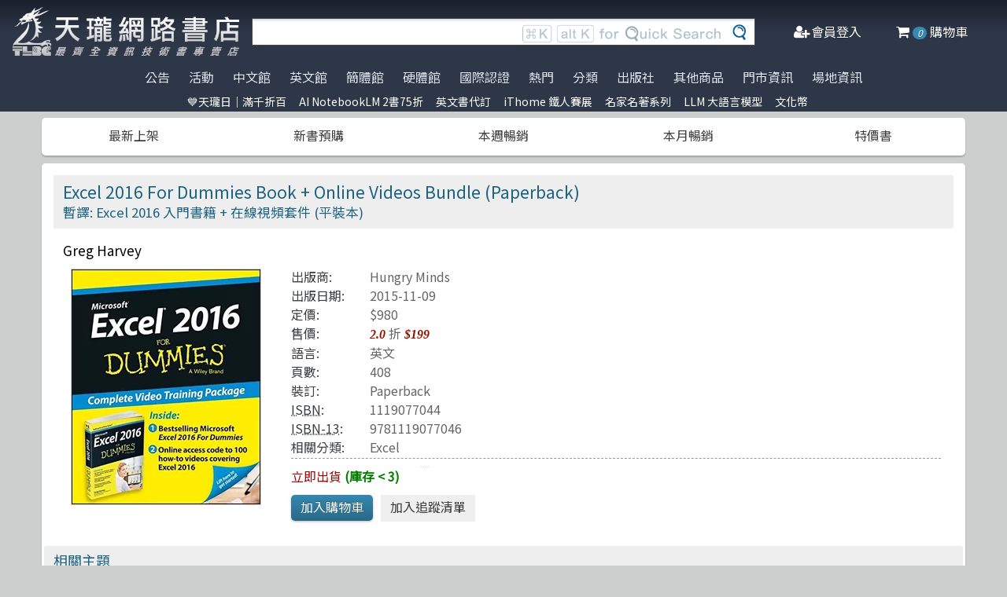

--- FILE ---
content_type: text/html; charset=utf-8
request_url: https://www.tenlong.com.tw/products/9781119077046?list_name=sp
body_size: 15364
content:
<!DOCTYPE html>
<html lang="zh-Hant-TW" class="no-js">
<head prefix="og: http://ogp.me/ns# fb: http://ogp.me/ns/fb# product: http://ogp.me/ns/product#">
    <meta charset="utf-8">
    <meta http-equiv="X-UA-Compatible" content="IE=edge,chrome=1">
    <title>Excel 2016 For Dummies Book + Online Videos Bundle (Paperback) | 天瓏網路書店</title>
    <meta name="csrf-param" content="authenticity_token" />
<meta name="csrf-token" content="9JrxVLlFsseAnTSaDuPc+ux9RCTCHnN/Rr3tJGWe+Av0i6TTv5iZVN+8USXbwDFEI/A5qQRMNRYrPtZ5EoHoGg==" />
    
    <link rel="preconnect" href="https://fonts.gstatic.com/" crossorigin>
    <meta name="viewport" content="width=device-width, initial-scale=1, shrink-to-fit=no">
    <link rel="shortcut icon" href="/favicon.ico">
    <link rel="apple-touch-icon" href="/images/logo-simple.png">
    <link rel="manifest" href="/manifest.json">
    <link href="https://fonts.googleapis.com/css?family=Noto+Sans+TC&display=swap" rel="stylesheet">
    <meta name="mobile-web-app-capable" content="yes">
    <meta name="apple-mobile-web-app-capable" content="yes">
    <meta name="application-name" content="天瓏書店">
    <meta name="apple-mobile-web-app-title" content="天瓏書店">
    <meta name="msapplication-starturl" content="/">
      <script type="application/ld+json">
  {"@context":"http://schema.org","@type":"Book","additionalType":"Product","url":"https://www.tenlong.com.tw/products/9781119077046","name":"Excel 2016 For Dummies Book + Online Videos Bundle (Paperback)","description":"透過《Excel 2016 For Dummies》書籍和線上影片組合，輕鬆學習Excel！提供逐步指導，適合初學者和進階使用者，讓您自信使用Excel | 書名：Excel 2016 For Dummies Book + Online Videos Bundle (Paperback)，ISBN：1119077044，作者：Greg Harvey，出版社：For Dummies，出版日期：2015-11-09，分類：Excel","author":"Greg Harvey","inLanguage":"English","isbn":"1119077044","publisher":"For Dummies","datePublished":"2015-11-09","image":"https://cf-assets2.tenlong.com.tw/products/images/000/087/628/original/51ubg2yT8lL.jpg?1525900825","offers":{"@type":"Offer","availability":"http://schema.org/InStock","price":199,"priceCurrency":"TWD"}}
</script>


    <meta name="keywords" content="Excel 2016, For Dummies, 線上影片, 學習Excel, Excel技能, Microsoft Excel, 數據分析, PivotTables, 天瓏網路書店">
<meta name="description" content="透過《Excel 2016 For Dummies》書籍和線上影片組合，輕鬆學習Excel！提供逐步指導，適合初學者和進階使用者，讓您自信使用Excel | 書名：Excel 2016 For Dummies Book + Online Videos Bundle (Paperback)，ISBN：1119077044，作者：Greg Harvey，出版社：For Dummies，出版日期：2015-11-09，分類：Excel">
<link rel="canonical" href="https://www.tenlong.com.tw/products/9781119077046" />
<meta property="fb:app_id" content="1810701175883957" />
<meta property="og:site_name" content="天瓏網路書店" />
<meta property="og:type" content="product" />
<meta property="og:locale" content="zh_TW" />
<meta property="og:title" content="天瓏網路書店 | Excel 2016 For Dummies Book + Online Videos Bundle (Paperback)" />
<meta property="og:description" content="透過《Excel 2016 For Dummies》書籍和線上影片組合，輕鬆學習Excel！提供逐步指導，適合初學者和進階使用者，讓您自信使用Excel | 書名：Excel 2016 For Dummies Book + Online Videos Bundle (Paperback)，ISBN：1119077044，作者：Greg Harvey，出版社：For Dummies，出版日期：2015-11-09，分類：Excel" />
<meta property="og:image" content="https://cf-assets2.tenlong.com.tw/products/images/000/087/628/original/51ubg2yT8lL.jpg?1525900825" />
<meta property="og:url" content="https://www.tenlong.com.tw/products/9781119077046" />
<meta property="product:ean" content="9781119077046" />
<meta property="product:isbn" content="1119077044" />
<meta property="product:sale_price:amount" content="199" />
<meta property="product:sale_price:currency" content="TWD" />
<meta property="product:retailer_title" content="天瓏資訊圖書" />
<meta property="product:availability" content="instock" />
<meta property="product:condition" content="new" />
    <!--[if lt IE 9]>
      <script src="//cdnjs.cloudflare.com/ajax/libs/html5shiv/3.7.3/html5shiv.min.js"></script>
    <![endif]-->
    <link rel="stylesheet" media="all" href="https://cf-www.tenlong.com.tw/assets/application-6343c9a76dd8d57c7cb7ae7de6b3e6af69a0a457c34f3c93034a96e8212b0e0c.css" />
    <!--[if lt IE 10]>
      <link rel="stylesheet" media="screen" href="https://cf-www.tenlong.com.tw/assets/ie-e3b0c44298fc1c149afbf4c8996fb92427ae41e4649b934ca495991b7852b855.css" />
    <![endif]-->
    <meta name="sentry-trace" content="c95de6c91c0845e1ad03d4badea8dc79-cd9bee5897f54d20-0">
<meta name="baggage" content="sentry-trace_id=c95de6c91c0845e1ad03d4badea8dc79,sentry-sample_rate=0.01,sentry-sampled=false,sentry-environment=production,sentry-release=320fc2330cec63af93a14eafce225fe523022d0c,sentry-public_key=c0d2f0a61284a80d16ff9d5f1e6b575d">
<script src="/sentry/script.js" crossorigin="anonymous"></script>

<script>
Sentry.init({
  tracesSampleRate: 0.01
});
</script>
    <script src="https://cf-www.tenlong.com.tw/assets/application-171d42d5cccf0698c4bc3f64557e0067fc399cc120810ad9924029c8b6c8f14d.js"></script>
    <link rel="stylesheet" media="screen" href="https://cf-www.tenlong.com.tw/packs/css/application-642eee9d.css" />
    <script src="https://cf-www.tenlong.com.tw/packs/js/application-6cdf20a78029f6b03d6b.js"></script>
    <!-- Google Tag Manager -->
    <script>(function(w,d,s,l,i){w[l]=w[l]||[];w[l].push({'gtm.start':
          new Date().getTime(),event:'gtm.js'});var f=d.getElementsByTagName(s)[0],
        j=d.createElement(s),dl=l!='dataLayer'?'&l='+l:'';j.async=true;j.src=
        'https://www.googletagmanager.com/gtm.js?id='+i+dl;f.parentNode.insertBefore(j,f);
    })(window,document,'script','dataLayer','GTM-W3N997');</script>
    <!-- End Google Tag Manager -->

    <script>
    !function(f,b,e,v,n,t,s){if(f.fbq)return;n=f.fbq=function(){n.callMethod?
    n.callMethod.apply(n,arguments):n.queue.push(arguments)};if(!f._fbq)f._fbq=n;
    n.push=n;n.loaded=!0;n.version='2.0';n.queue=[];t=b.createElement(e);t.async=!0;
    t.src=v;s=b.getElementsByTagName(e)[0];s.parentNode.insertBefore(t,s)}(window,
    document,'script','https://connect.facebook.net/en_US/fbevents.js');

      fbq('init', '557213394477621'); // Insert your pixel ID here.

    fbq('track', 'PageView');
    </script>
    <noscript><img height="1" width="1" style="display:none"
    src="https://www.facebook.com/tr?id=557213394477621&ev=PageView&noscript=1"
    /></noscript>

  <!-- Load Facebook SDK for JavaScript -->
  <div id="fb-root"></div>
  <script>
    window.fbAsyncInit = function() {
      FB.init({
        appId            : '1810701175883957',
        autoLogAppEvents : true,
        xfbml            : true,
        version          : 'v3.2'
      });
    };

    (function(d, s, id) {
    var js, fjs = d.getElementsByTagName(s)[0];
    if (d.getElementById(id)) return;
    js = d.createElement(s); js.id = id;
    js.src = 'https://connect.facebook.net/zh_TW/sdk/xfbml.customerchat.js';
    fjs.parentNode.insertBefore(js, fjs);
  }(document, 'script', 'facebook-jssdk'));</script>
  <script>
  if ('serviceWorker' in navigator) {
    window.addEventListener('load', () => {
      navigator.serviceWorker.register('/sw.js?v=3');
    });
  }
  </script>
</head>

<!-- 節慶造型背景
<body class="bg-fixed bg-cover" style="background-image: url(/images/background_02.jpg)">
-->

<body>
  <div class="hidden bg-gray-900 bg-opacity-75 w-full h-full z-50 flex justify-center items-center " id="key-event">
    <div class="top-search rounded-xl bg-white w-2/3 mx-auto p-4 flex-col justify-center items-center" id="key-event-search">
      <button class="key-esc btn-1" id="key-esc">ESC</button>
      <div class="w-5/6 m-6 mx-auto">
        <form action="/search" accept-charset="UTF-8" method="get"><input name="utf8" type="hidden" value="&#x2713;" />
          <input type="text" name="keyword" id="keyword" class="input-text w-full" placeholder="想找找什麼呢？" />
          <input type="hidden" name="sort" id="sort" />
          <input type="hidden" name="display" id="display" />

          <ul class="flex justify-evenly mt-3 serach-checkbox-group">
            <li class="">
              <input type="checkbox" name="langs[]" id="all" value="all">
              <label for="all">全部</label>
            </li>
            <li class="">
              <input type="checkbox" name="langs[]" id="zh_tw" value="zh_tw">
              <label for="zh_tw">繁體書</label>
            </li>
            <li class="">
              <input type="checkbox" name="langs[]" id="zh_cn" value="zh_cn">
              <label for="zh_cn">簡體書</label>
            </li>
            <li class="">
              <input type="checkbox" name="langs[]" id="en" value="en">
              <label for="en">英文書</label>
            </li>
            <li class="">
              <input type="checkbox" name="langs[]" id="hw" value="hw">
              <label for="hw">硬體</label>
            </li>
          </ul>

          <div class="my-4 gap-2 flex justify-center">
            <label>
              <input type="radio" name="availability" id="availability_stock" value="stock" /> 現貨有庫存
            </label>

            <label>
              <input type="radio" name="availability" id="availability_buyable" value="buyable" /> 可下單(含預購)
            </label>

            <label>
              <input type="radio" name="availability" id="availability_special_price" value="special_price" /> 特價書籍
            </label>

            <label>
              <input type="radio" name="availability" id="availability_all" value="all" /> 所有商品(含絕版)
            </label>
          </div>
          <div class="flex justify-center text-2xl">
            <button><input type="submit" name="commit" value="ENTER" class="btn" data-disable-with="ENTER" /></button>
          </div>
</form>      </div>

      <ul class="m-2 w-full gap-2 flex justify-center items-center mb-5">
        熱門搜尋：

          <form class="button_to" method="post" action="/search?keyword=%E5%B7%A5%E7%A8%8B%E6%95%B8%E5%AD%B8"><button data-tool-tip="工程數學" class="tooltip" type="submit">
            <p class="short-word">工程數學</p>
</button><input type="hidden" name="authenticity_token" value="l1QmlOC3NzU4/u6gRC1xwYY24yn3efx7fSqPs3izssemB99eiU9Bdn/sJmiOsdCE0qjekjw59BD9S+exchAEXA==" /></form>          <form class="button_to" method="post" action="/search?keyword=C%23"><button data-tool-tip="C#" class="tooltip" type="submit">
            <p class="short-word">C#</p>
</button><input type="hidden" name="authenticity_token" value="qk9HR5cvgMWuHaszyim6GLLNvcPQLQNbjJyvaIknngSbHL6N/tf2hukPY/sAtRtd5lOAeBttCzAM/cdqg4Qonw==" /></form>          <form class="button_to" method="post" action="/search?keyword=c%23"><button data-tool-tip="c#" class="tooltip" type="submit">
            <p class="short-word">c#</p>
</button><input type="hidden" name="authenticity_token" value="rxqJ5b+J2rVJ6eUELCfZUFkLFjn0/x22NR7Z5wPFYUWeSXAv1nGs9g77Lczmu3gVDZUrgj+/Fd21f7HlCWbX3g==" /></form>          <form class="button_to" method="post" action="/search?keyword=%E6%97%A5%E5%BB%BA%E8%A8%AD%E8%A8%88"><button data-tool-tip="日建設計" class="tooltip" type="submit">
            <p class="short-word">日建設計</p>
</button><input type="hidden" name="authenticity_token" value="n+A8iE2lHdFxtrJW833bHBStBLmPJ1B4nPSa7CsHDd6us8VCJF1rkjakep454XpZQDM5AkRnWBMclfLuIaS7RQ==" /></form>          <form class="button_to" method="post" action="/search?keyword=%EF%BC%AAava"><button data-tool-tip="Ｊava" class="tooltip" type="submit">
            <p class="short-word">Ｊava</p>
</button><input type="hidden" name="authenticity_token" value="8Cc6CDhQv2xnyZVt8XHBGgnQd2j5TCg9wkHV742j2VbBdMPCUajJLyDbXaU77WBfXU5K0zIMIFZCIL3thwBvzQ==" /></form>      </ul>
      <ul class="m-2 w-full gap-2 flex justify-center items-center">
        近期搜尋：

      </ul>

    </div>
  </div>
    <!-- Google Tag Manager (noscript) -->
  <noscript><iframe src="https://www.googletagmanager.com/ns.html?id=GTM-W3N997"
                    height="0" width="0" style="display:none;visibility:hidden"></iframe></noscript>
  <!-- End Google Tag Manager (noscript) -->

<div class="blur-bg">

  <nav class="center-container">
    <nav class="grid grid-cols-12 bg-gradient-to-b from-gray-900 via-gray-800 to-gray-800 w-full items-center">

      <a href="/" class="hidden xl:block col-span-3 bg-contain bg-no-repeat bg-center h-16 my-2 mx-4" style="background-image: url(/images/logo33.png)"></a>

      <a href="/" class="hidden sm:block xl:hidden col-span-3 bg-contain bg-no-repeat bg-center h-10 m-2" style="background-image: url(/images/logo27.png)"></a>

      <a href="/" class="block sm:hidden xl:hidden col-span-2 bg-contain bg-no-repeat bg-center h-10 m-2" style="background-image: url(/images/logo06.png)"></a>

      <div class="top-search col-span-6 relative">
        <form action="/search" accept-charset="UTF-8" method="get"><input name="utf8" type="hidden" value="&#x2713;" />
          <input type="text" name="keyword" id="keyword" class="input-text w-full" />
          <div class="quick-search hidden lg:flex absolute top-0 right-0 p-1 mr-8">
            <img class="h-6 mx-1 mt-1" src="../images/quicksearch03.png" alt="">
          </div>
          <button class="top-search-btn absolute right-0 border-collapse p-2">
            <img class="h-5 mx-1" src="../images/search-button02.png" alt="">
          </button>
</form>      </div>


      <ul class="right-menu col-span-4 sm:col-span-3 flex justify-evenly text-white">
        <li class="">
          <li class="flex justify-end xl:hidden">
            <a class="menu-btn text-white cursor-pointer" id="menu-btn">
              <i class="fa fa-list text-2xl"></i>
              <span class="hidden xl:inline-block">選單</span>
            </a>
              <div class="dropdown transition-all bg-white text-center text-tl_blue text-base w-3/4 sm:w-1/3 md:w-1/3 h-screen z-50 relative " id="dropdown">
                <ul class="tree-menu">
                  <li class="relative">
                    <a href="#" class="block dropdown-main-menu">
                      <span>公告</span>
                    </a>
                    <ul class="sub-menu text-tl_blue h-screen bg-white">
                      <li class="back-to-last">
                        <a href="#">回到上一頁</a>
                      </li>
                        <li class="text-tl_blue"><a href="/announcements/314">門市營業客服時間調整</a></li>
                        <li class="text-tl_blue"><a href="/announcements/313">到店取貨新功能上線</a></li>
                        <li class="text-tl_blue"><a href="/announcements/310">※進口書籍到貨延誤公告※</a></li>
                        <li class="text-tl_blue"><a href="/announcements/307">※電子發票使用說明※</a></li>
                        <li class="text-tl_blue"><a href="/announcements/305">天瓏行動會員卡上線囉！</a></li>
                        <li class="text-tl_blue"><a href="/announcements/302">※詐騙提醒公告 請勿受騙※</a></li>
                    </ul>
                  </li>

                  <li>
                    <a href="#" class="block dropdown-main-menu">
                      活動
                    </a>
                    <ul class="sub-menu">
                    <li class="back-to-last"><a href="#">回到上一頁</a></li>
                        <li class="text-tl_blue"><a href="/events/2025-tenlongdays-dec">天瓏日｜滿千折百</a></li>
                        <li class="text-tl_blue"><a href="/events/ai-notebooklm-75">AI NotebookLM 2書75折</a></li>
                        <li class="text-tl_blue"><a href="/events/enservice">服務｜代訂英文書</a></li>
                        <li class="text-tl_blue"><a href="/events/2025-20">iThome 鐵人賽展</a></li>
                        <li class="text-tl_blue"><a href="/events/famous-classics-20">名家名著系列</a></li>
                        <li class="text-tl_blue"><a href="/events/llm-2024">LLM 大語言模型</a></li>
                        <li class="text-tl_blue"><a href="/events/culture-point">文化幣</a></li>
                    </ul>
                  </li>

                  <li>
                    <a href="#" class="block dropdown-main-menu">
                      熱門
                    </a>
                    <ul class="sub-menu">
                    <li class="back-to-last"><a href="#">回到上一頁</a></li>
                        <li class="text-tl_blue">
                          <a href="/categories/ai-coding">AI Coding</a>
                        </li>
                        <li class="text-tl_blue">
                          <a href="/categories/python">Python</a>
                        </li>
                        <li class="text-tl_blue">
                          <a href="/categories/machine-learning">Machine Learning</a>
                        </li>
                        <li class="text-tl_blue">
                          <a href="/categories/llm">Large language model</a>
                        </li>
                        <li class="text-tl_blue">
                          <a href="/categories/deep-learning">DeepLearning</a>
                        </li>
                        <li class="text-tl_blue">
                          <a href="/categories/chatgpt">ChatGPT</a>
                        </li>
                        <li class="text-tl_blue">
                          <a href="/categories/linux">Linux</a>
                        </li>
                        <li class="text-tl_blue">
                          <a href="/categories/devops">DevOps</a>
                        </li>
                        <li class="text-tl_blue">
                          <a href="/categories/test-driven-development">TDD 測試導向開發</a>
                        </li>
                        <li class="text-tl_blue">
                          <a href="/categories/design-patterns">Design Pattern </a>
                        </li>
                        <li class="text-tl_blue">
                          <a href="/categories/c++">C++ 程式語言</a>
                        </li>
                        <li class="text-tl_blue">
                          <a href="/categories/version-control">Version Control</a>
                        </li>
                        <li class="text-tl_blue">
                          <a href="/categories/langchain">LangChain</a>
                        </li>
                        <li class="text-tl_blue">
                          <a href="/categories/vuejs">Vue.js</a>
                        </li>
                        <li class="text-tl_blue">
                          <a href="/categories/penetration-test">Penetration-test</a>
                        </li>
                        <li class="text-tl_blue">
                          <a href="/categories/microservices">Microservices 微服務</a>
                        </li>
                        <li class="text-tl_blue">
                          <a href="/categories/semicondutor">半導體</a>
                        </li>
                        <li class="text-tl_blue">
                          <a href="/categories/javascript">JavaScript</a>
                        </li>
                        <li class="text-tl_blue">
                          <a href="/categories/kubernetes">Kubernetes</a>
                        </li>
                        <li class="text-tl_blue">
                          <a href="/categories/game-design">遊戲設計 Game-design</a>
                        </li>
                        <li class="text-tl_blue">
                          <a href="/categories/agile">Agile Software</a>
                        </li>
                        <li class="text-tl_blue">
                          <a href="/categories/hack">駭客 Hack</a>
                        </li>
                        <li class="text-tl_blue">
                          <a href="/categories/nodejs">Node.js</a>
                        </li>
                        <li class="text-tl_blue">
                          <a href="/categories/prompt-engineering">Prompt Engineering</a>
                        </li>
                        <li class="text-tl_blue">
                          <a href="/categories/c">C 程式語言</a>
                        </li>
                        <li class="text-tl_blue">
                          <a href="/categories/java">Java 程式語言</a>
                        </li>
                        <li class="text-tl_blue">
                          <a href="/categories/c%23">C#</a>
                        </li>
                        <li class="text-tl_blue">
                          <a href="/categories/go">Go 程式語言</a>
                        </li>
                        <li class="text-tl_blue">
                          <a href="/categories/computer-vision">Computer Vision</a>
                        </li>
                        <li class="text-tl_blue">
                          <a href="/categories/data-visualization">Data-visualization</a>
                        </li>
                        <li class="text-tl_blue">
                          <a href="/categories/cmos">CMOS</a>
                        </li>
                        <li class="text-tl_blue">
                          <a href="/categories/refactoring">Refactoring</a>
                        </li>
                        <li class="text-tl_blue">
                          <a href="/categories/levelup">Engineer self-growth</a>
                        </li>
                        <li class="text-tl_blue">
                          <a href="/categories/image-recognition">影像辨識 Image-recognition</a>
                        </li>
                        <li class="text-tl_blue">
                          <a href="/categories/css">CSS</a>
                        </li>
                        <li class="text-tl_blue">
                          <a href="/categories/computer-networks">Computer-networks</a>
                        </li>
                        <li class="text-tl_blue">
                          <a href="/categories/robots">機器人製作 Robots</a>
                        </li>
                        <li class="text-tl_blue">
                          <a href="/categories/esp32">ESP32</a>
                        </li>
                        <li class="text-tl_blue">
                          <a href="/categories/docker">Docker</a>
                        </li>
                        <li class="text-tl_blue">
                          <a href="/categories/trading">程式交易 Trading</a>
                        </li>
                    </ul>
                  </li>

                  <li>
                    <a href="#" class="block dropdown-main-menu">
                      <span>分類</span>
                    </a>
                    <ul class="sub-menu text-tl_blue">
                    <li class="back-to-last"><a href="#">回到上一頁</a></li>
                      <li><a href="/categories">全部分類</a></li>
                          <li><a href="/categories/data-science">Data Science</a></li>
                          <li><a href="/categories/electronics-all">電子電路電機類</a></li>
                          <li><a href="/categories/ai">人工智慧</a></li>
                          <li><a href="/categories/embedded-system">嵌入式系統</a></li>
                          <li><a href="/categories/software-architecture">軟體架構</a></li>
                          <li><a href="/categories/cloud-computing">雲端運算</a></li>
                          <li><a href="/categories/software-engineering">軟體工程</a></li>
                          <li><a href="/categories/software-testing">軟體測試</a></li>
                          <li><a href="/categories/career">職涯發展</a></li>
                          <li><a href="/categories/front-end">前端開發</a></li>
                          <li><a href="/categories/web-design">網頁設計</a></li>
                          <li><a href="/categories/web-development">網站開發</a></li>
                          <li><a href="/categories/ui-ux">UI/UX</a></li>
                          <li><a href="/categories/mobile-app">行動軟體開發</a></li>
                          <li><a href="/categories/database">資料庫</a></li>
                          <li><a href="/categories/system-programming">系統開發</a></li>
                          <li><a href="/categories/distributed-systems">分散式架構</a></li>
                          <li><a href="/categories/quantum-computer">量子電腦</a></li>
                          <li><a href="/categories/programming-languages">程式語言</a></li>
                          <li><a href="/categories/game-development">遊戲開發設計</a></li>
                          <li><a href="/categories/computer-science">資訊科學</a></li>
                          <li><a href="/categories/computer-security">資訊安全</a></li>
                          <li><a href="/categories/iot">物聯網 IoT</a></li>
                          <li><a href="/categories/adobe">Adobe 軟體應用</a></li>
                          <li><a href="/categories/office">Office 系列</a></li>
                          <li><a href="/categories/java-all">Java</a></li>
                          <li><a href="/categories/microsoft">微軟技術</a></li>
                          <li><a href="/categories/blockchain-and-fintech">區塊鏈與金融科技</a></li>
                          <li><a href="/categories/network-communications">網路通訊</a></li>
                          <li><a href="/categories/business">商業管理類</a></li>
                          <li><a href="/categories/mathematics">數學</a></li>
                          <li><a href="/categories/visual-design">視覺影音設計</a></li>
                          <li><a href="/categories/others">其他</a></li>
                          <li><a href="/categories/children">兒童專區</a></li>
                          <li><a href="/categories/cad">製圖軟體應用</a></li>
                          <li><a href="/categories/science-technology">理工類</a></li>
                    </ul>
                  </li>
                  <li><a class="block" href="/tw">中文館</a></li>
                  <li><a class="block" href="/en">英文館</a></li>
                  <li><a class="block" href="/cn">簡體館</a></li>
                  <li><a class="block" href="/hw">硬體館</a></li>
                  <li><a class="block" href="/international_certifications">國際認證</a></li>

                  <li>
                    <a href="#" class="block dropdown-main-menu">
                      出版社
                    </a>
                    <ul class="sub-menu">
                    <li class="back-to-last"><a href="#">回到上一頁</a></li>
                    <li><a href="/publishers">更多出版社</a></li>

                      <li><a href="/publishers/oreilly">O&#39;Reilly</a></li>
                      <li><a href="/publishers/80">Pragmatic Bookshelf </a></li>
                      <li><a href="/publishers/83">Packt Publishing</a></li>
                      <li><a href="/publishers/85">Manning </a></li>
                      <li><a href="/publishers/86">A K Peters </a></li>
                      <li><a href="/publishers/87">Academic Press </a></li>
                      <li><a href="/publishers/88">Addison Wesley </a></li>
                      <li><a href="/publishers/89">Adobe Press </a></li>
                      <li><a href="/publishers/90">Apress</a></li>
                      <li><a href="/publishers/91">Auerbach Publication </a></li>
                      <li><a href="/publishers/93">Cambridge </a></li>
                      <li><a href="/publishers/94">Cisco Press</a></li>
                      <li><a href="/publishers/95">CRC</a></li>
                      <li><a href="/publishers/99">Wiley </a></li>
                      <li><a href="/publishers/100">McGraw-Hill Education</a></li>
                      <li><a href="/publishers/101">MicroSoft </a></li>
                      <li><a href="/publishers/104">Morgan Kaufmann </a></li>
                      <li><a href="/publishers/106">No Starch Press</a></li>
                      <li><a href="/publishers/107">Prentice Hall </a></li>
                      <li><a href="/publishers/111">Springer </a></li>
                      <li><a href="/publishers/118">Morgan &amp; Claypool</a></li>
                    </ul>
                  </li>

                  <li>
                    <a href="#" class="block dropdown-main-menu">
                      其他商品
                    </a>
                    <ul class="sub-menu">
                    <li class="back-to-last"><a href="#">回到上一頁</a></li>
                    <li class="faq"><a href="/hw">電子開發板</a></li>
                    <li class="faq"><a href="/specials">特價書籍</a></li>
                    <li class="faq"><a href="/foreign">暢銷外文書</a></li>

                        <li><a href="/lists/1142">IT手工壁畫</a></li>
                        <li><a href="/lists/1043">阿喵周邊商品</a></li>
                        <li><a href="/lists/999">HITCON</a></li>
                        <li><a href="/lists/971">IT馬克杯</a></li>
                        <li><a href="/lists/970">IT狗精品區</a></li>
                        <li><a href="/lists/944">IT T-shirt</a></li>
                        <li><a href="/lists/624">商管科普推薦書</a></li>
                        <li><a href="/lists/587">Make 國際中文版</a></li>
                        <li><a href="/lists/586">機器人雜誌 ROBOCON Magazine</a></li>
                        <li><a href="/lists/585">Circuit Cellar 嵌入式科技 國際中文版</a></li>
                        <li><a href="/lists/584">創客‧自造者工作坊</a></li>
                    </ul>
                  </li>
                  <li><a class="block" href="/about">門市資訊</a></li>
                  <li><a class="block" href="/codingspace">場地資訊</a></li>
                </ul>
              </div>
          </li>
        </li>

        <div class="side-menu-bg"></div>
        <button class="member-close-btn hidden focus:outline-none hover:bg-blue-600 text-lg btn-position cursor-pointer text-gray-500 rounded border border-solid border-tl_blue bg-tl_blue w-10 h-10 leading-10">Xx</button>
        <li class="alternative-main-menu">
          <a href="#">
            <i class="fa fa-bars"></i>
            <span class="hide"></span>
          </a>
        </li>
          <li class="log-in">
            <a href="/users/sign_in">
              <i class="fa fa-user-plus"></i>
              <span class="hidden xl:inline-block">會員登入</span>
</a>          </li>

        <li class="">
          <a href="/cart?cart_type=auto">
            <span class="hidden sm:inline-block"><i class="fa fa-shopping-cart "></i></span>
            <i class="cart-quantity text-white">0</i>
            <span class="hidden xl:inline-block">購物車</span>
</a>        </li>
      </ul>

    </nav>
  </nav>

  <nav class="top-nav hidden xl:flex justify-center items-start bg-gradient-to-b from-gray-800 via-gray-800 to-gray-800 text-gray-300 w-full">
    <ul class="main-menu">
      <li class="member-menu">
        <a href="#">
          <span>公告</span>
        </a>
        <ul class="category-list">
            <li class="text-tl_blue"><a href="/announcements/314">門市營業客服時間調整</a></li>
            <li class="text-tl_blue"><a href="/announcements/313">到店取貨新功能上線</a></li>
            <li class="text-tl_blue"><a href="/announcements/310">※進口書籍到貨延誤公告※</a></li>
            <li class="text-tl_blue"><a href="/announcements/307">※電子發票使用說明※</a></li>
            <li class="text-tl_blue"><a href="/announcements/305">天瓏行動會員卡上線囉！</a></li>
            <li class="text-tl_blue"><a href="/announcements/302">※詐騙提醒公告 請勿受騙※</a></li>
        </ul>
      </li>

      <li class="member-menu">
        <a href="#">
          <span>活動</span>
        </a>
        <ul class="category-list">
            <li class="text-tl_blue"><a href="/events/2025-tenlongdays-dec">天瓏日｜滿千折百</a></li>
            <li class="text-tl_blue"><a href="/events/ai-notebooklm-75">AI NotebookLM 2書75折</a></li>
            <li class="text-tl_blue"><a href="/events/enservice">服務｜代訂英文書</a></li>
            <li class="text-tl_blue"><a href="/events/2025-20">iThome 鐵人賽展</a></li>
            <li class="text-tl_blue"><a href="/events/famous-classics-20">名家名著系列</a></li>
            <li class="text-tl_blue"><a href="/events/llm-2024">LLM 大語言模型</a></li>
            <li class="text-tl_blue"><a href="/events/culture-point">文化幣</a></li>
        </ul>
      </li>

      <li class=""><a href="/tw">中文館</a></li>
      <li class=""><a href="/en">英文館</a></li>
      <li class=""><a href="/cn">簡體館</a></li>
      <li class=""><a href="/hw">硬體館</a></li>
      <li class=""><a href="/international_certifications">國際認證</a></li>

        <li>
          <a href="#">
            <span>熱門</span>
          </a>
          <ul class="category-list">
              <li class="text-tl_blue">
                <a href="/categories/ai-coding">AI Coding</a>
              </li>
              <li class="text-tl_blue">
                <a href="/categories/python">Python</a>
              </li>
              <li class="text-tl_blue">
                <a href="/categories/machine-learning">Machine Learning</a>
              </li>
              <li class="text-tl_blue">
                <a href="/categories/llm">Large language model</a>
              </li>
              <li class="text-tl_blue">
                <a href="/categories/deep-learning">DeepLearning</a>
              </li>
              <li class="text-tl_blue">
                <a href="/categories/chatgpt">ChatGPT</a>
              </li>
              <li class="text-tl_blue">
                <a href="/categories/linux">Linux</a>
              </li>
              <li class="text-tl_blue">
                <a href="/categories/devops">DevOps</a>
              </li>
              <li class="text-tl_blue">
                <a href="/categories/test-driven-development">TDD 測試導向開發</a>
              </li>
              <li class="text-tl_blue">
                <a href="/categories/design-patterns">Design Pattern </a>
              </li>
              <li class="text-tl_blue">
                <a href="/categories/c++">C++ 程式語言</a>
              </li>
              <li class="text-tl_blue">
                <a href="/categories/version-control">Version Control</a>
              </li>
              <li class="text-tl_blue">
                <a href="/categories/langchain">LangChain</a>
              </li>
              <li class="text-tl_blue">
                <a href="/categories/vuejs">Vue.js</a>
              </li>
              <li class="text-tl_blue">
                <a href="/categories/penetration-test">Penetration-test</a>
              </li>
              <li class="text-tl_blue">
                <a href="/categories/microservices">Microservices 微服務</a>
              </li>
              <li class="text-tl_blue">
                <a href="/categories/semicondutor">半導體</a>
              </li>
              <li class="text-tl_blue">
                <a href="/categories/javascript">JavaScript</a>
              </li>
              <li class="text-tl_blue">
                <a href="/categories/kubernetes">Kubernetes</a>
              </li>
              <li class="text-tl_blue">
                <a href="/categories/game-design">遊戲設計 Game-design</a>
              </li>
              <li class="text-tl_blue">
                <a href="/categories/agile">Agile Software</a>
              </li>
              <li class="text-tl_blue">
                <a href="/categories/hack">駭客 Hack</a>
              </li>
              <li class="text-tl_blue">
                <a href="/categories/nodejs">Node.js</a>
              </li>
              <li class="text-tl_blue">
                <a href="/categories/prompt-engineering">Prompt Engineering</a>
              </li>
              <li class="text-tl_blue">
                <a href="/categories/c">C 程式語言</a>
              </li>
              <li class="text-tl_blue">
                <a href="/categories/java">Java 程式語言</a>
              </li>
              <li class="text-tl_blue">
                <a href="/categories/c%23">C#</a>
              </li>
              <li class="text-tl_blue">
                <a href="/categories/go">Go 程式語言</a>
              </li>
              <li class="text-tl_blue">
                <a href="/categories/computer-vision">Computer Vision</a>
              </li>
              <li class="text-tl_blue">
                <a href="/categories/data-visualization">Data-visualization</a>
              </li>
              <li class="text-tl_blue">
                <a href="/categories/cmos">CMOS</a>
              </li>
              <li class="text-tl_blue">
                <a href="/categories/refactoring">Refactoring</a>
              </li>
              <li class="text-tl_blue">
                <a href="/categories/levelup">Engineer self-growth</a>
              </li>
              <li class="text-tl_blue">
                <a href="/categories/image-recognition">影像辨識 Image-recognition</a>
              </li>
              <li class="text-tl_blue">
                <a href="/categories/css">CSS</a>
              </li>
              <li class="text-tl_blue">
                <a href="/categories/computer-networks">Computer-networks</a>
              </li>
              <li class="text-tl_blue">
                <a href="/categories/robots">機器人製作 Robots</a>
              </li>
              <li class="text-tl_blue">
                <a href="/categories/esp32">ESP32</a>
              </li>
              <li class="text-tl_blue">
                <a href="/categories/docker">Docker</a>
              </li>
              <li class="text-tl_blue">
                <a href="/categories/trading">程式交易 Trading</a>
              </li>
          </ul>
        </li>

        <li>
          <a href="#">
            <span>分類</span>
          </a>
          <ul class="category-list text-tl_blue">
            <li><a href="/categories">全部分類</a></li>
                <li><a href="/categories/data-science">Data Science</a></li>
                <li><a href="/categories/electronics-all">電子電路電機類</a></li>
                <li><a href="/categories/ai">人工智慧</a></li>
                <li><a href="/categories/embedded-system">嵌入式系統</a></li>
                <li><a href="/categories/software-architecture">軟體架構</a></li>
                <li><a href="/categories/cloud-computing">雲端運算</a></li>
                <li><a href="/categories/software-engineering">軟體工程</a></li>
                <li><a href="/categories/software-testing">軟體測試</a></li>
                <li><a href="/categories/career">職涯發展</a></li>
                <li><a href="/categories/front-end">前端開發</a></li>
                <li><a href="/categories/web-design">網頁設計</a></li>
                <li><a href="/categories/web-development">網站開發</a></li>
                <li><a href="/categories/ui-ux">UI/UX</a></li>
                <li><a href="/categories/mobile-app">行動軟體開發</a></li>
                <li><a href="/categories/database">資料庫</a></li>
                <li><a href="/categories/system-programming">系統開發</a></li>
                <li><a href="/categories/distributed-systems">分散式架構</a></li>
                <li><a href="/categories/quantum-computer">量子電腦</a></li>
                <li><a href="/categories/programming-languages">程式語言</a></li>
                <li><a href="/categories/game-development">遊戲開發設計</a></li>
                <li><a href="/categories/computer-science">資訊科學</a></li>
                <li><a href="/categories/computer-security">資訊安全</a></li>
                <li><a href="/categories/iot">物聯網 IoT</a></li>
                <li><a href="/categories/adobe">Adobe 軟體應用</a></li>
                <li><a href="/categories/office">Office 系列</a></li>
                <li><a href="/categories/java-all">Java</a></li>
                <li><a href="/categories/microsoft">微軟技術</a></li>
                <li><a href="/categories/blockchain-and-fintech">區塊鏈與金融科技</a></li>
                <li><a href="/categories/network-communications">網路通訊</a></li>
                <li><a href="/categories/business">商業管理類</a></li>
                <li><a href="/categories/mathematics">數學</a></li>
                <li><a href="/categories/visual-design">視覺影音設計</a></li>
                <li><a href="/categories/others">其他</a></li>
                <li><a href="/categories/children">兒童專區</a></li>
                <li><a href="/categories/cad">製圖軟體應用</a></li>
                <li><a href="/categories/science-technology">理工類</a></li>
          </ul>
        </li>


      <li class="">
        <a href="#">出版社</a>
        <ul class="category-list text-tl_blue">
            <li><a href="/publishers/oreilly">O&#39;Reilly</a></li>
            <li><a href="/publishers/80">Pragmatic Bookshelf </a></li>
            <li><a href="/publishers/83">Packt Publishing</a></li>
            <li><a href="/publishers/85">Manning </a></li>
            <li><a href="/publishers/86">A K Peters </a></li>
            <li><a href="/publishers/87">Academic Press </a></li>
            <li><a href="/publishers/88">Addison Wesley </a></li>
            <li><a href="/publishers/89">Adobe Press </a></li>
            <li><a href="/publishers/90">Apress</a></li>
            <li><a href="/publishers/91">Auerbach Publication </a></li>
            <li><a href="/publishers/93">Cambridge </a></li>
            <li><a href="/publishers/94">Cisco Press</a></li>
            <li><a href="/publishers/95">CRC</a></li>
            <li><a href="/publishers/99">Wiley </a></li>
            <li><a href="/publishers/100">McGraw-Hill Education</a></li>
            <li><a href="/publishers/101">MicroSoft </a></li>
            <li><a href="/publishers/104">Morgan Kaufmann </a></li>
            <li><a href="/publishers/106">No Starch Press</a></li>
            <li><a href="/publishers/107">Prentice Hall </a></li>
            <li><a href="/publishers/111">Springer </a></li>
            <li><a href="/publishers/118">Morgan &amp; Claypool</a></li>
          <li><a href="/publishers">更多出版社</a></li>
        </ul>
      </li>

        <li class="hidden sm:block">
          <a href="#">
            <span>其他商品</span>
          </a>
          <ul class="category-list text-tl_blue">
            <li class="faq"><a href="/hw">電子開發板</a></li>
            <li class="faq"><a href="/specials">特價書籍</a></li>
            <li class="faq"><a href="/foreign">暢銷外文書</a></li>
                <li><a href="/lists/1142">IT手工壁畫</a></li>
                <li><a href="/lists/1043">阿喵周邊商品</a></li>
                <li><a href="/lists/999">HITCON</a></li>
                <li><a href="/lists/971">IT馬克杯</a></li>
                <li><a href="/lists/970">IT狗精品區</a></li>
                <li><a href="/lists/944">IT T-shirt</a></li>
                <li><a href="/lists/624">商管科普推薦書</a></li>
                <li><a href="/lists/587">Make 國際中文版</a></li>
                <li><a href="/lists/586">機器人雜誌 ROBOCON Magazine</a></li>
                <li><a href="/lists/585">Circuit Cellar 嵌入式科技 國際中文版</a></li>
                <li><a href="/lists/584">創客‧自造者工作坊</a></li>
          </ul>
        </li>

        <li><a href="/about">門市資訊</a></li>
        <li><a href="/codingspace">場地資訊</a></li>
    </ul>
  </nav>

  <nav class="bg-gray-800 text-white hidden sm:block">
    <div class="keywords-list flex justify-center items-center p-1 text-xs sm:text-sm overflow-x-auto">
        <div class="mr-4"><a href="/events/2025-tenlongdays-dec">💙天瓏日｜滿千折百</a></div>
        <div class="mr-4"><a href="/events/ai-notebooklm-75">AI NotebookLM 2書75折</a></div>
        <div class="mr-4"><a href="/events/enservice">英文書代訂</a></div>
        <div class="mr-4"><a href="/events/2025-20">iThome 鐵人賽展</a></div>
        <div class="mr-4"><a href="/events/famous-classics-20">名家名著系列</a></div>
        <div class="mr-4"><a href="/events/llm-2024">LLM 大語言模型</a></div>
        <div class="mr-4"><a href="/events/culture-point">文化幣</a></div>
      </div>
  </nav>

  <div class="w-11/12 mt-2 mx-auto">

  </div>

  <div class="xl:w-11/12 mx-auto">
    <aside class="left-sidebar side-block">
        <div class="sidebox">

  <ul class="grid grid-cols-2 sm:grid-cols-5 gap-2">
    <a class="btn-1 m-1" href="/en/recent">最新上架</a>
    <a class="btn-1 m-1" href="/en/recent?stock=preorder">新書預購</a>
    <a class="btn-1 m-1" href="/en/recent_bestselling?range=7">本週暢銷</a>
    <a class="btn-1 m-1" href="/en/recent_bestselling?range=30">本月暢銷</a>

    <a class="btn-1 m-1" href="/en/specials">特價書</a>
  </ul>
</div>

      

    </aside>
  </div>


  <div class="center-container">
    <div class="w-full sm:w-11/12 mx-auto">
      <div class="content-wrapper">
        <script>
fbq('track', 'ViewContent', {
  content_ids: ['87628'],
  content_type: 'product'
});
</script>
<script>
  $(document).ready(function () {
    $('.add-to-cart').click(function () {
      dataLayer.push({
        "event": "addToCart",
        "ecommerce": {
          "currencyCode": "TWD",
          "add": {
            "products": [{"id":"9781119077046","quantity":"1"}]
          }
        }
      });
    });
  });
</script>






<article class="content">
  <section>
    <div class="item-info">
      <div class="item-header">
        <h1 class="item-title">
          Excel 2016 For Dummies Book + Online Videos Bundle (Paperback)

            <br><small>暫譯: Excel 2016 入門書籍 + 在線視頻套件 (平裝本)</small>

        </h1>
        <h3 class="item-author">
          Greg Harvey
          
        </h3>
      </div>
      <div class="grid grid-cols-12">
        <div class="img-wrapper col-span-12 sm:col-span-4 lg:col-span-3 mx-auto">
          <a data-featherlight="https://cf-assets2.tenlong.com.tw/products/images/000/087/628/original/51ubg2yT8lL.jpg?1525900825" href="#">
              <picture><source type="image/webp" srcset="https://cf-assets2.tenlong.com.tw/products/images/000/087/628/webp/51ubg2yT8lL.webp?1525900825" /><img alt="Excel 2016 For Dummies Book + Online Videos Bundle (Paperback)" src="https://cf-assets2.tenlong.com.tw/products/images/000/087/628/medium/51ubg2yT8lL.jpg?1525900825" /></picture>
</a>

        </div>

        <ul class="item-sub-info col-span-12 sm:col-span-8 lg:col-span-9 sm:px-4">
            <li>
              <span class="info-title">
                  出版商:
              </span>
              <span class="info-content">
                  <a href="/publishers/393">Hungry Minds</a>
              </span>
            </li>

            <li>
              <span class="info-title">
                  出版日期:
              </span>
              <span class="info-content">2015-11-09</span>
            </li>


              <li>
                <span class="info-title">定價:</span>
                <span class="info-content">$980</span>
              </li>

            <li>
              <span class="info-title">售價:</span>
              <span class="info-content">
                <span class="pricing">2.0</span> 折
                <span class="pricing">$199</span>

              <span class="info-content">
            </li>




            
  <li>
    <span class="info-title">語言:</span>
    <span class="info-content">英文</span>
  </li>

    <li>
      <span class="info-title">頁數:</span>
      <span class="info-content">408</span>
    </li>

    <li>
      <span class="info-title">裝訂:</span>
      <span class="info-content">Paperback</span>
    </li>

  <li>
    <span class="info-title"><acronym title="International Standard Book Number">ISBN</acronym>:</span>
    <span class="info-content">1119077044</span>
  </li>

<li>
    <span class="info-title"><acronym title="European Article Number">ISBN-13</acronym>:</span>
    <span class="info-content">9781119077046</span>
</li>

  <li>
    <span class="info-title">相關分類:</span>
    <span class="info-content">
      <a href="/categories/excel">Excel</a><br />
    </span>
  </li>








          <div class="item-tools">
            <div class="flex">
              <p>
                立即出貨
                  <span class="delivery-status">(庫存 &lt; 3)</span>
              </p>

               <div class="item-sns pt-1 inline">
                  <span class="google_preview">
                  </span>

                  <!-- <span class="fb-like fb_iframe_widget" data-href="https://www.tenlong.com.tw/products/9781119077046" data-layout="button_count" data-action="like" data-size="small" data-show-faces="true" data-share="true"></span> -->
                </div>
            </div>

            <div>
              <form class="button_to" method="post" action="/cart?id=9781119077046&amp;list_name=sp&amp;qty=1"><input class="btn add-to-cart" data-product-id="87628" type="submit" value="加入購物車" /><input type="hidden" name="authenticity_token" value="dPPhbcfENsO9cN3FuyzVZs2B9yEvAiFRnfHld56xgI91WCGIWi1m+rpreojT0r8IaOmfviJyQt6t6zpp2yAhJQ==" /></form>

                <form class="button_to" method="post" action="/wishlist?id=9781119077046"><input class="btn-1" type="submit" value="加入追蹤清單" /><input type="hidden" name="authenticity_token" value="fujcIbs5IZnfdBWuGgfylIKUlFR/teWJwKDSRPTj0UatBpxLcRCj5WtsxStUl44gl8/FBROBgwbbLcpOQkNcYA==" /></form>
            </div>

          </div>
        </ul>
      </div>
    </div>


  </section>

    <section>
    </section>


    <section>
      <h2>相關主題</h2>
        <div>
            <a href="/events/2025-tenlongdays-dec">
              <img class="" src="https://cf-assets2.tenlong.com.tw/events/banners/000/000/955/pjpeg/202512-%E5%A4%A9%E7%93%8F%E6%97%A5-s.jpg?1764858643" />
</a>
        </div>
    </section>

  <section>
    <h2>商品描述</h2>
    <div class="item-desc responsive-iframe">
      Let your Excel skills soar to new heights with this bestselling guide Packed with unbeatable content at a bargain price, this book and online video package provides the most Excel bang for your buck. Featuring step-by-step video instructions that cover the most popular and essential Excel 2016 tasks, watching the online videos is like having an expert with you as learn to use the world's number-one spreadsheet tool with confidence. Written by bestselling author Greg Harvey, the book has been completely revised and updated to offer you the freshest and most current information to make using the latest version of Excel easy and stress-free. If the thought of looking at spreadsheets makes your head swell, you've come to the right place. Whether you've used older versions of this popular program or have never gotten a headache from looking at all those grids, this hands-on guide will get you up and running with the latest release of the software, Microsoft Excel 2016. In no time, you'll begin creating and editing worksheets, formatting cells, entering formulas, creating and editing charts, inserting graphs, designing database forms, and more. Plus, you'll get easy-to-follow guidance on mastering more advanced skills, like adding hyperlinks to worksheets, saving worksheets as web pages, adding worksheet data to an existing web page, and so much more. * The online videos offers two and a half hours of accessible instruction on working with Excel 2016 * Use Excel on a desktop, laptop, or tablet * Share spreadsheets via email, online meetings, and social media sites * Analyze data with PivotTables If you're new to Excel and want to spend more time on your actual work than figuring out how to make it work for you, this book and video bundle of Excel 2016 For Dummies sets you up for success.

    </div>

      <h2>商品描述(中文翻譯)</h2>
      <div class="item-desc">
        <p>讓您的 Excel 技能飛躍新高峰，這本暢銷指南將助您一臂之力。這本書和線上視頻包裝內容豐富，價格實惠，提供您最具性價比的 Excel 學習資源。書中包含逐步的視頻教學，涵蓋最受歡迎和基本的 Excel 2016 任務，觀看這些線上視頻就像有專家陪伴您，讓您自信地學會使用這個全球第一的電子表格工具。這本書由暢銷書作者 Greg Harvey 撰寫，已全面修訂和更新，為您提供最新、最現代化的信息，讓您輕鬆無壓力地使用最新版本的 Excel。如果一想到查看電子表格就讓您感到頭痛，那麼您來對地方了。無論您是使用過舊版本的這個熱門程式，還是從未因為查看那些格子而感到頭痛，這本實用指南將幫助您快速上手最新版本的軟體 Microsoft Excel 2016。您將迅速開始創建和編輯工作表、格式化單元格、輸入公式、創建和編輯圖表、插入圖形、設計數據庫表單等等。此外，您還將獲得易於遵循的指導，掌握更高級的技能，例如為工作表添加超連結、將工作表保存為網頁、將工作表數據添加到現有網頁等。* 線上視頻提供兩個半小時的易於理解的 Excel 2016 操作教學 * 在桌面、筆記型電腦或平板電腦上使用 Excel * 通過電子郵件、線上會議和社交媒體分享電子表格 * 使用樞紐分析表分析數據 如果您是 Excel 新手，並希望將更多時間花在實際工作上，而不是弄清楚如何讓它為您服務，這本《Excel 2016 For Dummies》的書籍和視頻套件將為您的成功鋪平道路。</p>
      </div>


  </section>
</article>



  <div class="content">
    <h2>
      類似商品
    </h2>
    <div class="book-list book-list-carousel">
      <div class="list-wrapper">
        <ul>
          
<li class="single-book">
  <a class="cover" href="/products/9781119293439?list_name=sp">

      <img alt="Excel 2016 For Dummies-cover" loading="lazy" src="https://cf-assets2.tenlong.com.tw/products/images/000/099/893/medium/51FcnZDZdAL.jpg?1525656356" />

    <span class="label-blue">VIP 95折</span>


</a>  <div class="pricing">
      <del>$1,140</del>

      $1,083
    <form class="button_to" method="post" action="/cart?id=9781119293439&amp;list_name=sp"><button class="add-to-cart ml-1 px-2 rounded text-tl_blue hover:text-white hover:bg-tl_blue bg-gray-200" type="submit">
      <i class="fa fa-shopping-cart"></i>
</button><input type="hidden" name="authenticity_token" value="CBfKQh3U3Jn34fWbNi4Z+JT6zjrNmvUw3xzXCGQQxvuQVoQmRgYJONBg4vZYhSGNrholcxdmJYxdKQxRQYIJvA==" /></form>  </div>

  <strong class="title">
    <a title="Excel 2016 For Dummies" href="/products/9781119293439?list_name=sp">Excel 2016 For Dummies</a>
  </strong>
</li>

<li class="single-book">
  <a class="cover" href="/products/9781119077015?list_name=sp">

      <img alt="Excel 2016 For Dummies (Paperback)-cover" loading="lazy" src="https://cf-assets2.tenlong.com.tw/products/images/000/087/627/medium/511i-1qG7PL.jpg?1526230646" />

    <span class="label-red">22折</span>


</a>  <div class="pricing">

      $199
    <form class="button_to" method="post" action="/cart?id=9781119077015&amp;list_name=sp"><button class="add-to-cart ml-1 px-2 rounded text-tl_blue hover:text-white hover:bg-tl_blue bg-gray-200" type="submit">
      <i class="fa fa-shopping-cart"></i>
</button><input type="hidden" name="authenticity_token" value="g/21yCnFJ8MlutO4fJ6tt+hRbI9I4adBW9MwuNw8tpIbvPuschfyYgI7xNUSNZXC0rGHxpIdd/3Z5uvh+a551Q==" /></form>  </div>

  <strong class="title">
    <a title="Excel 2016 For Dummies (Paperback)" href="/products/9781119077015?list_name=sp">Excel 2016 For Dummies (Paperback)</a>
  </strong>
</li>

<li class="single-book">
  <a class="cover" href="/products/9781119513322?list_name=sp">

      <img alt="Excel 2019 For Dummies (Excel for Dummies)-cover" loading="lazy" src="https://cf-assets2.tenlong.com.tw/products/images/000/124/844/medium/51TI2O69iSL.jpg?1539659286" />

    <span class="label-red">80折</span>


</a>  <div class="pricing">

      $880
    <form class="button_to" method="post" action="/cart?id=9781119513322&amp;list_name=sp"><button class="add-to-cart ml-1 px-2 rounded text-tl_blue hover:text-white hover:bg-tl_blue bg-gray-200" type="submit">
      <i class="fa fa-shopping-cart"></i>
</button><input type="hidden" name="authenticity_token" value="im7wDsUVFPJXNYlfHajwj9zt8Kh6i4K0aV88RcARECESL75qnsfBU3C0njJzA8j65g0b4aB3Ugjraucc5YPfZg==" /></form>  </div>

  <strong class="title">
    <a title="Excel 2019 For Dummies (Excel for Dummies)" href="/products/9781119513322?list_name=sp">Excel 2019 For Dummies (Excel for Dummies)</a>
  </strong>
</li>

<li class="single-book">
  <a class="cover" href="/products/9780596101541?list_name=sp">

      <img alt="Excel for Starters: The Missing Manual-cover" loading="lazy" src="https://cf-assets2.tenlong.com.tw/products/images/000/027/980/medium/51LZdu4rqCL.jpg?1526103532" />

    <span class="label-blue">VIP 95折</span>


</a>  <div class="pricing">
      <del>$910</del>

      $865
    <form class="button_to" method="post" action="/cart?id=9780596101541&amp;list_name=sp"><button class="add-to-cart ml-1 px-2 rounded text-tl_blue hover:text-white hover:bg-tl_blue bg-gray-200" type="submit">
      <i class="fa fa-shopping-cart"></i>
</button><input type="hidden" name="authenticity_token" value="Lc45X4ywWOuYVq9+f6DnsMAXeqwF++tM7imL8CtC5IC1j3c712KNSr/XuBMRC9/F+veR5d8HO/BsHFCpDtArxw==" /></form>  </div>

  <strong class="title">
    <a title="Excel for Starters: The Missing Manual" href="/products/9780596101541?list_name=sp">Excel for Starters: The Missing Manual</a>
  </strong>
</li>

<li class="single-book">
  <a class="cover" href="/products/9781518748882?list_name=sp">

      <img alt="SEO Fitness Workbook, 2016 Edition: The Seven Steps to Search Engine Optimization Success on Google-cover" loading="lazy" src="https://cf-assets2.tenlong.com.tw/products/images/000/092/687/medium/41AwotXLIqL.jpg?1525651058" />

    <span class="label-blue">VIP 95折</span>


</a>  <div class="pricing">
      <del>$1,620</del>

      $1,539
    <form class="button_to" method="post" action="/cart?id=9781518748882&amp;list_name=sp"><button class="add-to-cart ml-1 px-2 rounded text-tl_blue hover:text-white hover:bg-tl_blue bg-gray-200" type="submit">
      <i class="fa fa-shopping-cart"></i>
</button><input type="hidden" name="authenticity_token" value="DlJCYNEJ8ebC+1m6aF9t/aBmlQSgGx0RS6EBNJIjogqWEwwEitskR+V6TtcG9FWImoZ+TXrnza3JlNptt7FtTQ==" /></form>  </div>

  <strong class="title">
    <a title="SEO Fitness Workbook, 2016 Edition: The Seven Steps to Search Engine Optimization Success on Google" href="/products/9781518748882?list_name=sp">SEO Fitness Workbook, 2016 Edition: The Seven Steps to Search Engine Optimization Success on Google</a>
  </strong>
</li>

<li class="single-book">
  <a class="cover" href="/products/9780789755421?list_name=sp">

      <img alt="My Excel 2016（Paperback）-cover" loading="lazy" src="https://cf-assets2.tenlong.com.tw/products/images/000/087/432/medium/412VUQM5i_L.jpg?1525646599" />

    <span class="label-blue">VIP 95折</span>


</a>  <div class="pricing">
      <del>$1,230</del>

      $1,169
    <form class="button_to" method="post" action="/cart?id=9780789755421&amp;list_name=sp"><button class="add-to-cart ml-1 px-2 rounded text-tl_blue hover:text-white hover:bg-tl_blue bg-gray-200" type="submit">
      <i class="fa fa-shopping-cart"></i>
</button><input type="hidden" name="authenticity_token" value="7kHRdCrNc18wpJoSvEK8ymEiaYu+gSN211wbEIKN3Gp2AJ8QcR+m/hcljX/S6YS/W8KCwmR988pVacBJpx8TLQ==" /></form>  </div>

  <strong class="title">
    <a title="My Excel 2016（Paperback）" href="/products/9780789755421?list_name=sp">My Excel 2016（Paperback）</a>
  </strong>
</li>

<li class="single-book">
  <a class="cover" href="/products/9780789755209?list_name=sp">

      <img alt="My OneNote 2016 (Paperback)-cover" loading="lazy" src="https://cf-assets2.tenlong.com.tw/products/images/000/088/233/medium/41nRdRDCYpL.jpg?1525647183" />

    <span class="label-blue">VIP 95折</span>


</a>  <div class="pricing">
      <del>$1,130</del>

      $1,074
    <form class="button_to" method="post" action="/cart?id=9780789755209&amp;list_name=sp"><button class="add-to-cart ml-1 px-2 rounded text-tl_blue hover:text-white hover:bg-tl_blue bg-gray-200" type="submit">
      <i class="fa fa-shopping-cart"></i>
</button><input type="hidden" name="authenticity_token" value="twpVd04/rofyWQmUK9v1IfoQBaYivA7v8WBCM92WlvIvSxsTFe17JtXYHvlFcM1UwPDu7/hA3lNzVZlq+ARZtQ==" /></form>  </div>

  <strong class="title">
    <a title="My OneNote 2016 (Paperback)" href="/products/9780789755209?list_name=sp">My OneNote 2016 (Paperback)</a>
  </strong>
</li>

<li class="single-book">
  <a class="cover" href="/products/9780596528324?list_name=sp">

      <img alt="Excel 2007 for Starters: The Missing Manual (Paperback)-cover" loading="lazy" src="https://cf-assets2.tenlong.com.tw/products/images/000/034/500/medium/41NWZvjnLxL.jpg?1526047343" />

    <span class="label-blue">VIP 95折</span>


</a>  <div class="pricing">
      <del>$910</del>

      $865
    <form class="button_to" method="post" action="/cart?id=9780596528324&amp;list_name=sp"><button class="add-to-cart ml-1 px-2 rounded text-tl_blue hover:text-white hover:bg-tl_blue bg-gray-200" type="submit">
      <i class="fa fa-shopping-cart"></i>
</button><input type="hidden" name="authenticity_token" value="7GTT6eiqjNg+zAOkKnN2YAkasAQDoNBtZK3BeFMDoIV0JZ2Ns3hZeRlNFMlE2E4VM/pbTdlcANHmmBohdpFvwg==" /></form>  </div>

  <strong class="title">
    <a title="Excel 2007 for Starters: The Missing Manual (Paperback)" href="/products/9780596528324?list_name=sp">Excel 2007 for Starters: The Missing Manual (Paperback)</a>
  </strong>
</li>

<li class="single-book">
  <a class="cover" href="/products/9781119067726?list_name=sp">

      <img alt="Excel 2016 Power Programming with VBA (Paperback)-cover" loading="lazy" src="https://cf-assets2.tenlong.com.tw/products/images/000/090/349/medium/51b6um0ZvrL.jpg?1525649046" />

    <span class="label-red">50折</span>


</a>  <div class="pricing">

      $990
    <form class="button_to" method="post" action="/cart?id=9781119067726&amp;list_name=sp"><button class="add-to-cart ml-1 px-2 rounded text-tl_blue hover:text-white hover:bg-tl_blue bg-gray-200" type="submit">
      <i class="fa fa-shopping-cart"></i>
</button><input type="hidden" name="authenticity_token" value="Lyjtuvkk7a1jw+K1TnhpGP4J+H90ZfisH+bGn8sNHu+3aaPeovY4DERC9dgg01FtxOkTNq6ZKBCd0x3G7p/RqA==" /></form>  </div>

  <strong class="title">
    <a title="Excel 2016 Power Programming with VBA (Paperback)" href="/products/9781119067726?list_name=sp">Excel 2016 Power Programming with VBA (Paperback)</a>
  </strong>
</li>

<li class="single-book">
  <a class="cover" href="/products/9781119144601?list_name=sp">

      <img alt="Office 2016 at Work For Dummies（Paperback）-cover" loading="lazy" src="https://cf-assets2.tenlong.com.tw/products/images/000/088/636/medium/51lNjxQD6-L.jpg?1525647575" />

    <span class="label-blue">VIP 95折</span>


</a>  <div class="pricing">
      <del>$1,230</del>

      $1,169
    <form class="button_to" method="post" action="/cart?id=9781119144601&amp;list_name=sp"><button class="add-to-cart ml-1 px-2 rounded text-tl_blue hover:text-white hover:bg-tl_blue bg-gray-200" type="submit">
      <i class="fa fa-shopping-cart"></i>
</button><input type="hidden" name="authenticity_token" value="Jnk8wO8JTBfQciyHqhNiYuyBGWgH8U4dxr2gYkI4t5K+OHKktNuZtvfzO+rEuFoX1mHyId0NnqFEiHs7Z6p41Q==" /></form>  </div>

  <strong class="title">
    <a title="Office 2016 at Work For Dummies（Paperback）" href="/products/9781119144601?list_name=sp">Office 2016 at Work For Dummies（Paperback）</a>
  </strong>
</li>

        </ul>
      </div>
    </div>
  </div>


<script>
  // item-preview
  $(".item-preview").on("click", function(e){
    e.preventDefault();
    $("body").addClass("preview-book");
  });
  $(".preview-close").on("click", function(e){
    e.preventDefault();
    $("body").removeClass("preview-book");
  });
  $("body").on("click", function(e){
    if ($(e.target).parents('.preview-wrapper').length < 1 && !$(e.target).hasClass("item-preview")) {
      $("body").removeClass("preview-book");
    }
  });
  $(".preview-wrapper ul a").on("click", function(e){
    e.preventDefault();
    $(this).parents("ul").find("li").removeClass("active");
    $(this).parent().addClass("active");
    $(".preview-page").html($(this).html());
  });
</script>

      </div>



    </div><!-- end main-block -->
  </div>
  <!-- end center-container -->

  
  <footer class="page-footer">
    <div class="center-container">
      <ul>
        <li>
          <a href="https://www.facebook.com/%E5%A4%A9%E7%93%8F%E8%B3%87%E8%A8%8A%E5%9C%96%E6%9B%B8-236436558020/">Facebook 粉絲專頁</a>
        </li>
        <li>
          <a href="/faq">客服與FAQ</a>
        </li>
        <li>
          <a href="/about">連絡我們</a>
        </li>
        <li>
          <a href="/privacy">隱私權政策</a>
        </li>
        <li>
          <a href="/terms">服務條款</a>
        </li>
      </ul>
      <div class="copyright">
        Copyright &copy; 2025 天瓏資訊圖書有限公司<br>
        營業人統一編號 86296517
      </div>
    </div>
  </footer>
</div>



</body>
</html>


--- FILE ---
content_type: text/css
request_url: https://cf-www.tenlong.com.tw/packs/css/application-642eee9d.css
body_size: 5302
content:
/*! normalize.css v8.0.1 | MIT License | github.com/necolas/normalize.css */html{line-height:1.15;-webkit-text-size-adjust:100%}body{margin:0}main{display:block}h1{font-size:2em;margin:.67em 0}hr{box-sizing:content-box;height:0;overflow:visible}pre{font-family:monospace,monospace;font-size:1em}a{background-color:transparent}b,strong{font-weight:bolder}code{font-family:monospace,monospace;font-size:1em}small{font-size:80%}sup{font-size:75%;line-height:0;position:relative;vertical-align:baseline;top:-.5em}img{border-style:none}button,input,select{font-family:inherit;font-size:100%;line-height:1.15;margin:0}button,input{overflow:visible}button,select{text-transform:none}[type=button],[type=submit],button{-webkit-appearance:button}[type=button]::-moz-focus-inner,[type=submit]::-moz-focus-inner,button::-moz-focus-inner{border-style:none;padding:0}[type=button]:-moz-focusring,[type=submit]:-moz-focusring,button:-moz-focusring{outline:1px dotted ButtonText}fieldset{padding:.35em .75em .625em}legend{color:inherit;display:table;max-width:100%;white-space:normal}[type=checkbox],[type=radio],legend{box-sizing:border-box;padding:0}[type=number]::-webkit-inner-spin-button,[type=number]::-webkit-outer-spin-button{height:auto}[type=search]{-webkit-appearance:textfield;outline-offset:-2px}[type=search]::-webkit-search-decoration{-webkit-appearance:none}details{display:block}[hidden],template{display:none}blockquote,dd,dl,h1,h2,h3,h4,hr,p,pre{margin:0}button{background-color:transparent;background-image:none}button:focus{outline:1px dotted;outline:5px auto -webkit-focus-ring-color}fieldset,ol,ul{margin:0;padding:0}ol,ul{list-style:none}html{font-family:system-ui,-apple-system,BlinkMacSystemFont,Segoe UI,Roboto,Helvetica Neue,Arial,Noto Sans,sans-serif,Apple Color Emoji,Segoe UI Emoji,Segoe UI Symbol,Noto Color Emoji;line-height:1.5}*,:after,:before{box-sizing:border-box;border:0 solid #e2e8f0}hr{border-top-width:1px}img{border-style:solid}input:-ms-input-placeholder{color:#a0aec0}input::-ms-input-placeholder{color:#a0aec0}input::placeholder{color:#a0aec0}[role=button],button{cursor:pointer}table{border-collapse:collapse}h1,h2,h3,h4{font-size:inherit;font-weight:inherit}a{color:inherit;text-decoration:inherit}button,input,select{padding:0;line-height:inherit;color:inherit}code,pre{font-family:Menlo,Monaco,Consolas,Liberation Mono,Courier New,monospace}canvas,iframe,img,object,svg{display:block;vertical-align:middle}img{max-width:100%;height:auto}.container{width:100%}@media (min-width:640px){.container{max-width:640px}}@media (min-width:768px){.container{max-width:768px}}@media (min-width:1024px){.container{max-width:1024px}}@media (min-width:1280px){.container{max-width:1280px}}.sr-only{position:absolute;width:1px;height:1px;padding:0;margin:-1px;overflow:hidden;clip:rect(0,0,0,0);white-space:nowrap;border-width:0}.appearance-none{-webkit-appearance:none;-moz-appearance:none;appearance:none}.bg-fixed{background-attachment:fixed}.bg-tl_blue{--bg-opacity:1;background-color:#3484aa;background-color:rgba(52,132,170,var(--bg-opacity))}.bg-white{--bg-opacity:1;background-color:#fff;background-color:rgba(255,255,255,var(--bg-opacity))}.bg-gray-200{--bg-opacity:1;background-color:#edf2f7;background-color:rgba(237,242,247,var(--bg-opacity))}.bg-gray-300{--bg-opacity:1;background-color:#e2e8f0;background-color:rgba(226,232,240,var(--bg-opacity))}.bg-gray-800{--bg-opacity:1;background-color:#2d3748;background-color:rgba(45,55,72,var(--bg-opacity))}.bg-gray-900{--bg-opacity:1;background-color:#1a202c;background-color:rgba(26,32,44,var(--bg-opacity))}.hover\:bg-tl_blue:hover{--bg-opacity:1;background-color:#3484aa;background-color:rgba(52,132,170,var(--bg-opacity))}.hover\:bg-blue-300:hover{--bg-opacity:1;background-color:#90cdf4;background-color:rgba(144,205,244,var(--bg-opacity))}.hover\:bg-blue-600:hover{--bg-opacity:1;background-color:#3182ce;background-color:rgba(49,130,206,var(--bg-opacity))}.bg-gradient-to-b{background-image:linear-gradient(180deg,var(--gradient-color-stops))}.from-gray-800{--gradient-from-color:#2d3748;--gradient-color-stops:var(--gradient-from-color),var(--gradient-to-color,rgba(45,55,72,0))}.from-gray-900{--gradient-from-color:#1a202c;--gradient-color-stops:var(--gradient-from-color),var(--gradient-to-color,rgba(26,32,44,0))}.via-gray-800{--gradient-via-color:#2d3748;--gradient-color-stops:var(--gradient-from-color),var(--gradient-via-color),var(--gradient-to-color,rgba(45,55,72,0))}.to-gray-800{--gradient-to-color:#2d3748}.bg-opacity-75{--bg-opacity:0.75}.bg-center{background-position:50%}.bg-no-repeat{background-repeat:no-repeat}.bg-cover{background-size:cover}.bg-contain{background-size:contain}.border-collapse{border-collapse:collapse}.border-tl_blue{--border-opacity:1;border-color:#3484aa;border-color:rgba(52,132,170,var(--border-opacity))}.border-gray-400{--border-opacity:1;border-color:#cbd5e0;border-color:rgba(203,213,224,var(--border-opacity))}.border-gray-600{--border-opacity:1;border-color:#718096;border-color:rgba(113,128,150,var(--border-opacity))}.border-gray-700{--border-opacity:1;border-color:#4a5568;border-color:rgba(74,85,104,var(--border-opacity))}.rounded{border-radius:.25rem}.rounded-lg{border-radius:.5rem}.rounded-xl{border-radius:.75rem}.rounded-full{border-radius:9999px}.border-solid{border-style:solid}.border-4{border-width:4px}.border{border-width:1px}.cursor-pointer{cursor:pointer}.block{display:block}.inline-block{display:inline-block}.inline{display:inline}.flex{display:flex}.table{display:table}.table-row{display:table-row}.grid{display:grid}.hidden{display:none}.flex-col{flex-direction:column}.items-start{align-items:flex-start}.items-center{align-items:center}.justify-end{justify-content:flex-end}.justify-center{justify-content:center}.justify-between{justify-content:space-between}.justify-evenly{justify-content:space-evenly}.justify-self-center{justify-self:center}.float-left{float:left}.h-5{height:1.25rem}.h-6{height:1.5rem}.h-10{height:2.5rem}.h-16{height:4rem}.h-full{height:100%}.h-screen{height:100vh}.text-xs{font-size:.75rem}.text-sm{font-size:.875rem}.text-base{font-size:1rem}.text-lg{font-size:1.125rem}.text-xl{font-size:1.25rem}.text-2xl{font-size:1.5rem}.leading-10{line-height:2.5rem}.m-1{margin:.25rem}.m-2{margin:.5rem}.m-6{margin:1.5rem}.mx-1{margin-left:.25rem;margin-right:.25rem}.my-2{margin-top:.5rem;margin-bottom:.5rem}.mx-3{margin-left:.75rem;margin-right:.75rem}.my-4{margin-top:1rem;margin-bottom:1rem}.mx-4{margin-left:1rem;margin-right:1rem}.my-auto{margin-top:auto;margin-bottom:auto}.mx-auto{margin-left:auto;margin-right:auto}.mt-1{margin-top:.25rem}.mb-1{margin-bottom:.25rem}.ml-1{margin-left:.25rem}.mt-2{margin-top:.5rem}.mb-2{margin-bottom:.5rem}.mt-3{margin-top:.75rem}.mr-4{margin-right:1rem}.mb-4{margin-bottom:1rem}.mb-5{margin-bottom:1.25rem}.mr-8{margin-right:2rem}.focus\:outline-none:focus{outline:2px solid transparent;outline-offset:2px}.overflow-hidden{overflow:hidden}.overflow-x-auto{overflow-x:auto}.p-1{padding:.25rem}.p-2{padding:.5rem}.p-4{padding:1rem}.px-2{padding-left:.5rem;padding-right:.5rem}.px-4{padding-left:1rem;padding-right:1rem}.pt-1{padding-top:.25rem}.pt-2{padding-top:.5rem}.static{position:static}.fixed{position:fixed}.absolute{position:absolute}.relative{position:relative}.top-0{top:0}.right-0{right:0}.resize{resize:both}.text-center{text-align:center}.text-right{text-align:right}.text-tl_blue{--text-opacity:1;color:#3484aa;color:rgba(52,132,170,var(--text-opacity))}.text-white{--text-opacity:1;color:#fff;color:rgba(255,255,255,var(--text-opacity))}.text-gray-300{--text-opacity:1;color:#e2e8f0;color:rgba(226,232,240,var(--text-opacity))}.text-gray-500{--text-opacity:1;color:#a0aec0;color:rgba(160,174,192,var(--text-opacity))}.text-red-600{--text-opacity:1;color:#e53e3e;color:rgba(229,62,62,var(--text-opacity))}.text-orange-500{--text-opacity:1;color:#ed8936;color:rgba(237,137,54,var(--text-opacity))}.text-green-500{--text-opacity:1;color:#48bb78;color:rgba(72,187,120,var(--text-opacity))}.text-green-600{--text-opacity:1;color:#38a169;color:rgba(56,161,105,var(--text-opacity))}.hover\:text-white:hover{--text-opacity:1;color:#fff;color:rgba(255,255,255,var(--text-opacity))}.underline{text-decoration:underline}.hover\:no-underline:hover{text-decoration:none}.select-none{-webkit-user-select:none;-ms-user-select:none;user-select:none}.truncate{overflow:hidden;text-overflow:ellipsis;white-space:nowrap}.w-4{width:1rem}.w-6{width:1.5rem}.w-10{width:2.5rem}.w-20{width:5rem}.w-2\/3{width:66.666667%}.w-3\/4{width:75%}.w-5\/6{width:83.333333%}.w-11\/12{width:91.666667%}.w-full{width:100%}.z-50{z-index:50}.gap-2{grid-gap:.5rem;gap:.5rem}.grid-cols-1{grid-template-columns:repeat(1,minmax(0,1fr))}.grid-cols-2{grid-template-columns:repeat(2,minmax(0,1fr))}.grid-cols-3{grid-template-columns:repeat(3,minmax(0,1fr))}.grid-cols-7{grid-template-columns:repeat(7,minmax(0,1fr))}.grid-cols-10{grid-template-columns:repeat(10,minmax(0,1fr))}.grid-cols-12{grid-template-columns:repeat(12,minmax(0,1fr))}.col-span-1{grid-column:span 1/span 1}.col-span-2{grid-column:span 2/span 2}.col-span-3{grid-column:span 3/span 3}.col-span-4{grid-column:span 4/span 4}.col-span-5{grid-column:span 5/span 5}.col-span-6{grid-column:span 6/span 6}.col-span-12{grid-column:span 12/span 12}.transition-all{transition-property:all}.transition{transition-property:background-color,border-color,color,fill,stroke,opacity,box-shadow,transform}.ease-in{transition-timing-function:cubic-bezier(.4,0,1,1)}.duration-200{transition-duration:.2s}@keyframes spin{to{transform:rotate(1turn)}}@keyframes ping{75%,to{transform:scale(2);opacity:0}}@keyframes pulse{50%{opacity:.5}}@keyframes bounce{0%,to{transform:translateY(-25%);animation-timing-function:cubic-bezier(.8,0,1,1)}50%{transform:none;animation-timing-function:cubic-bezier(0,0,.2,1)}}@media (min-width:640px){.sm\:block{display:block}.sm\:inline-block{display:inline-block}.sm\:flex{display:flex}.sm\:grid{display:grid}.sm\:hidden{display:none}.sm\:text-sm{font-size:.875rem}.sm\:text-base{font-size:1rem}.sm\:px-4{padding-left:1rem;padding-right:1rem}.sm\:w-1\/3{width:33.333333%}.sm\:w-11\/12{width:91.666667%}.sm\:grid-cols-3{grid-template-columns:repeat(3,minmax(0,1fr))}.sm\:grid-cols-4{grid-template-columns:repeat(4,minmax(0,1fr))}.sm\:grid-cols-5{grid-template-columns:repeat(5,minmax(0,1fr))}.sm\:grid-cols-6{grid-template-columns:repeat(6,minmax(0,1fr))}.sm\:col-span-3{grid-column:span 3/span 3}.sm\:col-span-4{grid-column:span 4/span 4}.sm\:col-span-6{grid-column:span 6/span 6}.sm\:col-span-8{grid-column:span 8/span 8}}@media (min-width:768px){.md\:mx-12{margin-left:3rem;margin-right:3rem}.md\:mx-auto{margin-left:auto;margin-right:auto}.md\:w-1\/3{width:33.333333%}.md\:w-1\/4{width:25%}.md\:grid-cols-4{grid-template-columns:repeat(4,minmax(0,1fr))}.md\:col-span-2{grid-column:span 2/span 2}.md\:col-span-3{grid-column:span 3/span 3}}@media (min-width:1024px){.lg\:flex{display:flex}.lg\:col-span-2{grid-column:span 2/span 2}.lg\:col-span-3{grid-column:span 3/span 3}.lg\:col-span-4{grid-column:span 4/span 4}.lg\:col-span-9{grid-column:span 9/span 9}}@media (min-width:1280px){.xl\:block{display:block}.xl\:inline-block{display:inline-block}.xl\:flex{display:flex}.xl\:hidden{display:none}.xl\:w-11\/12{width:91.666667%}.xl\:col-span-1{grid-column:span 1/span 1}.xl\:col-span-2{grid-column:span 2/span 2}.xl\:col-span-3{grid-column:span 3/span 3}}@font-face{font-family:swiper-icons;src:url("data:application/font-woff;charset=utf-8;base64, [base64]//wADZ2x5ZgAAAywAAADMAAAD2MHtryVoZWFkAAABbAAAADAAAAA2E2+eoWhoZWEAAAGcAAAAHwAAACQC9gDzaG10eAAAAigAAAAZAAAArgJkABFsb2NhAAAC0AAAAFoAAABaFQAUGG1heHAAAAG8AAAAHwAAACAAcABAbmFtZQAAA/gAAAE5AAACXvFdBwlwb3N0AAAFNAAAAGIAAACE5s74hXjaY2BkYGAAYpf5Hu/j+W2+MnAzMYDAzaX6QjD6/4//Bxj5GA8AuRwMYGkAPywL13jaY2BkYGA88P8Agx4j+/8fQDYfA1AEBWgDAIB2BOoAeNpjYGRgYNBh4GdgYgABEMnIABJzYNADCQAACWgAsQB42mNgYfzCOIGBlYGB0YcxjYGBwR1Kf2WQZGhhYGBiYGVmgAFGBiQQkOaawtDAoMBQxXjg/wEGPcYDDA4wNUA2CCgwsAAAO4EL6gAAeNpj2M0gyAACqxgGNWBkZ2D4/wMA+xkDdgAAAHjaY2BgYGaAYBkGRgYQiAHyGMF8FgYHIM3DwMHABGQrMOgyWDLEM1T9/w8UBfEMgLzE////P/5//f/V/xv+r4eaAAeMbAxwIUYmIMHEgKYAYjUcsDAwsLKxc3BycfPw8jEQA/[base64]/uznmfPFBNODM2K7MTQ45YEAZqGP81AmGGcF3iPqOop0r1SPTaTbVkfUe4HXj97wYE+yNwWYxwWu4v1ugWHgo3S1XdZEVqWM7ET0cfnLGxWfkgR42o2PvWrDMBSFj/IHLaF0zKjRgdiVMwScNRAoWUoH78Y2icB/yIY09An6AH2Bdu/UB+yxopYshQiEvnvu0dURgDt8QeC8PDw7Fpji3fEA4z/PEJ6YOB5hKh4dj3EvXhxPqH/SKUY3rJ7srZ4FZnh1PMAtPhwP6fl2PMJMPDgeQ4rY8YT6Gzao0eAEA409DuggmTnFnOcSCiEiLMgxCiTI6Cq5DZUd3Qmp10vO0LaLTd2cjN4fOumlc7lUYbSQcZFkutRG7g6JKZKy0RmdLY680CDnEJ+UMkpFFe1RN7nxdVpXrC4aTtnaurOnYercZg2YVmLN/d/gczfEimrE/fs/bOuq29Zmn8tloORaXgZgGa78yO9/cnXm2BpaGvq25Dv9S4E9+5SIc9PqupJKhYFSSl47+Qcr1mYNAAAAeNptw0cKwkAAAMDZJA8Q7OUJvkLsPfZ6zFVERPy8qHh2YER+3i/BP83vIBLLySsoKimrqKqpa2hp6+jq6RsYGhmbmJqZSy0sraxtbO3sHRydnEMU4uR6yx7JJXveP7WrDycAAAAAAAH//wACeNpjYGRgYOABYhkgZgJCZgZNBkYGLQZtIJsFLMYAAAw3ALgAeNolizEKgDAQBCchRbC2sFER0YD6qVQiBCv/H9ezGI6Z5XBAw8CBK/m5iQQVauVbXLnOrMZv2oLdKFa8Pjuru2hJzGabmOSLzNMzvutpB3N42mNgZGBg4GKQYzBhYMxJLMlj4GBgAYow/P/PAJJhLM6sSoWKfWCAAwDAjgbRAAB42mNgYGBkAIIbCZo5IPrmUn0hGA0AO8EFTQAA") format("woff");font-weight:400;font-style:normal}:root{--swiper-theme-color:#007aff}.swiper-container{margin-left:auto;margin-right:auto;position:relative;overflow:hidden;list-style:none;padding:0;z-index:1}.swiper-wrapper{z-index:1;display:flex;box-sizing:content-box;transform:translateZ(0)}.swiper-slide,.swiper-wrapper{position:relative;width:100%;height:100%;transition-property:transform}.swiper-slide{flex-shrink:0}:root{--swiper-navigation-size:44px}.swiper-button-next,.swiper-button-prev{position:absolute;top:50%;width:27px;width:calc(var(--swiper-navigation-size)/44*27);height:44px;height:var(--swiper-navigation-size);margin-top:-22px;margin-top:calc(-1*var(--swiper-navigation-size)/2);z-index:10;cursor:pointer;display:flex;align-items:center;justify-content:center;color:var(--swiper-theme-color);color:var(--swiper-navigation-color,var(--swiper-theme-color))}.swiper-button-next:after,.swiper-button-prev:after{font-family:swiper-icons;font-size:44px;font-size:var(--swiper-navigation-size);text-transform:none!important;letter-spacing:0;text-transform:none;font-feature-settings:normal,;font-variant:normal;line-height:1}.swiper-button-prev{left:10px;right:auto}.swiper-button-prev:after{content:"prev"}.swiper-button-next{right:10px;left:auto}.swiper-button-next:after{content:"next"}.swiper-pagination{position:absolute;text-align:center;transition:opacity .3s;transform:translateZ(0);z-index:10}@keyframes swiper-preloader-spin{to{transform:rotate(1turn)}}